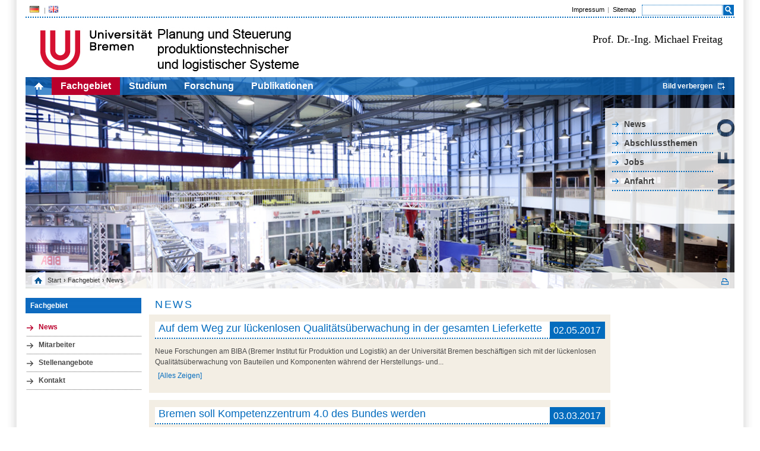

--- FILE ---
content_type: text/html;charset=utf-8
request_url: http://www.ips.biba.uni-bremen.de/news.html?&L=%252F%252F%252F%252F%252F%252F%252F%252F%252F%252F%252F%252F%252F%252F%252F%252F%252F%252F%252F%252F%252F%252F%252F%252F%252F%252F%252F%252F%252F%252F%252F%255C%255C%255C%255C%255C%255C%255C%255C%255C%255C%255C%255C%255C%255C%255C%2527%252F%252AN%252A%252Fand%252F%252AN%252A%252F%252F%252F%252F%252F%252F%252F%252F%252F%252F%252F%252F%252F%252F%252F%252F%252F%252F%252F%252F%252F%252F%252F%252F%252F%252F%252F%252F%252F%252F%252F%252F%255C%255C%255C%255C%255C%255C%255C%255C%255C%255C%255C%255C%255C%255C%255C%25275%252F%252F%252F%252F%252F%252F%252F%252F%252F%252F%252F%252F%252F%252F%252F%252F%252F%252F%252F%252F%252F%252F%252F%252F%252F%252F%252F%252F%252F%252F%252F%255C%255C%255C%255C%255C%255C%255C%255C%255C%255C%255C%255C%255C%255C%255C%2527%253D%252F%252F%252F%252F%252F%252F%252F%252F%252F%252F%252F%252F%252F%252F%252F%252F%252F%252F%252F%252F%252F%252F%252F%252F%252F%252F%252F%252F%252F%252F%252F%255C%255C%255C%255C%255C%255C%255C%255C%255C%255C%255C%255C%255C%255C%255C%25274&tx_ttnews%5Bpointer%5D=18&cHash=5b6216dcd152a52ff572ff36fcf4d81a
body_size: 5278
content:
<?xml version="1.0" encoding="utf-8"?>
<!DOCTYPE html
     PUBLIC "-//W3C//DTD XHTML 1.0 Transitional//EN"
     "http://www.w3.org/TR/xhtml1/DTD/xhtml1-transitional.dtd">
<html xml:lang="en" lang="en" xmlns="http://www.w3.org/1999/xhtml">
<head>

<meta http-equiv="Content-Type" content="text/html; charset=utf-8" />
<!-- 
	This website is powered by TYPO3 - inspiring people to share!
	TYPO3 is a free open source Content Management Framework initially created by Kasper Skaarhoj and licensed under GNU/GPL.
	TYPO3 is copyright 1998-2015 of Kasper Skaarhoj. Extensions are copyright of their respective owners.
	Information and contribution at http://typo3.org/
-->


<link rel="shortcut icon" href="http://www.ips.biba.uni-bremen.de/fileadmin/Upload/Bilder/PSPS_Fav.ico" type="image/x-icon; charset=binary" />
<link rel="icon" href="http://www.ips.biba.uni-bremen.de/fileadmin/Upload/Bilder/PSPS_Fav.ico" type="image/x-icon; charset=binary" />

<meta name="generator" content="TYPO3 4.5 CMS" />
<meta name="AUTHOR" content="Chris Schröder" />
<meta name="DESCRIPTION" content="PSPS-Seite im Uni-Bremen Layout / Originalseite: uni-bremen.de" />

<link rel="stylesheet" type="text/css" href="typo3temp/stylesheet_3fe12dc28e.css?1307523310" media="all" />
<link rel="stylesheet" type="text/css" href="fileadmin/vorlagen_stylesheets/unistyle.css?1307691364" media="all" />
<link rel="stylesheet" type="text/css" href="fileadmin/vorlagen_stylesheets/typo3_styles.css?1308054812" media="all" />
<link rel="stylesheet" type="text/css" href="fileadmin/vorlagen_stylesheets/zusatzstyles.css?1307627094" media="all" />



<script src="fileadmin/vorlagen_stylesheets/mainjsfuncs.js?1306832404" type="text/javascript"></script>
<script src="typo3temp/javascript_93077bb238.js?1306833565" type="text/javascript"></script>


<title> PSPS:&nbsp;News</title>
<script type="text/javascript" src="t3lib/jsfunc.validateform.js?1424337808"></script>
</head>
<body onload="initOpenClose();initScaling();">

    <div id="border">
      <div id="page">
        <div id="features">
          <ul id="language"><li class = "act"><a href="news.html?&amp;L=0" ><img src="fileadmin/vorlagen_stylesheets/bilder/de_fahne.png">&nbsp;</a></li><li class = "last"><a href="news.html?&amp;L=1" ><img src="fileadmin/vorlagen_stylesheets/bilder/gb_fahne.png">&nbsp;</a></li></ul>        
          <div id="servicebar">
            <ul class="services"><li> <a href="impressum.html?&amp;L=%252F%252F%252F%252F%252F%252F%252F%252F%252F%252F%252F%252F%252F%252F%252F%252F%252F%252F%252F%252F%252F%252F%252F%252F%252F%252F%252F%252F%252F%252F%252F%255C%255C%255C%255C%255C%255C%255C%255C%255C%255C%255C%255C%255C%255C%255C%2527%252F%252AN%252A%252Fand%252F%252AN%252A%252F%252F%252F%252F%252F%252F%252F%252F%252F%252F%252F%252F%252F%252F%252F%252F%252F%252F%252F%252F%252F%252F%252F%252F%252F%252F%252F%252F%252F%252F%252F%252F%255C%255C%255C%255C%255C%255C%255C%255C%255C%255C%255C%255C%255C%255C%255C%25275%252F%252F%252F%252F%252F%252F%252F%252F%252F%252F%252F%252F%252F%252F%252F%252F%252F%252F%252F%252F%252F%252F%252F%252F%252F%252F%252F%252F%252F%252F%252F%255C%255C%255C%255C%255C%255C%255C%255C%255C%255C%255C%255C%255C%255C%255C%2527%253D%252F%252F%252F%252F%252F%252F%252F%252F%252F%252F%252F%252F%252F%252F%252F%252F%252F%252F%252F%252F%252F%252F%252F%252F%252F%252F%252F%252F%252F%252F%252F%255C%255C%255C%255C%255C%255C%255C%255C%255C%255C%255C%255C%255C%255C%255C%25274"  >Impressum</a> </li><li class="last"> <a href="sitemap.html?&amp;L=%252F%252F%252F%252F%252F%252F%252F%252F%252F%252F%252F%252F%252F%252F%252F%252F%252F%252F%252F%252F%252F%252F%252F%252F%252F%252F%252F%252F%252F%252F%252F%255C%255C%255C%255C%255C%255C%255C%255C%255C%255C%255C%255C%255C%255C%255C%2527%252F%252AN%252A%252Fand%252F%252AN%252A%252F%252F%252F%252F%252F%252F%252F%252F%252F%252F%252F%252F%252F%252F%252F%252F%252F%252F%252F%252F%252F%252F%252F%252F%252F%252F%252F%252F%252F%252F%252F%252F%255C%255C%255C%255C%255C%255C%255C%255C%255C%255C%255C%255C%255C%255C%255C%25275%252F%252F%252F%252F%252F%252F%252F%252F%252F%252F%252F%252F%252F%252F%252F%252F%252F%252F%252F%252F%252F%252F%252F%252F%252F%252F%252F%252F%252F%252F%252F%255C%255C%255C%255C%255C%255C%255C%255C%255C%255C%255C%255C%255C%255C%255C%2527%253D%252F%252F%252F%252F%252F%252F%252F%252F%252F%252F%252F%252F%252F%252F%252F%252F%252F%252F%252F%252F%252F%252F%252F%252F%252F%252F%252F%252F%252F%252F%252F%255C%255C%255C%255C%255C%255C%255C%255C%255C%255C%255C%255C%255C%255C%255C%25274"  >Sitemap</a> </li></ul>
            <div id="search">
              <form action="suche.html?&amp;no_cache=1&amp;L=%252F%252F%252F%252F%252F%252F%252F%252F%252F%252F%252F%252F%252F%252F%252F%252F%252F%252F%252F%252F%252F%252F%252F%252F%252F%252F%252F%252F%252F%252F%252F%255C%255C%255C%255C%255C%255C%255C%255C%255C%255C%255C%255C%255C%255C%255C%2527%252F%252AN%252A%252Fand%252F%252AN%252A%252F%252F%252F%252F%252F%252F%252F%252F%252F%252F%252F%252F%252F%252F%252F%252F%252F%252F%252F%252F%252F%252F%252F%252F%252F%252F%252F%252F%252F%252F%252F%252F%255C%255C%255C%255C%255C%255C%255C%255C%255C%255C%255C%255C%255C%255C%255C%25275%252F%252F%252F%252F%252F%252F%252F%252F%252F%252F%252F%252F%252F%252F%252F%252F%252F%252F%252F%252F%252F%252F%252F%252F%252F%252F%252F%252F%252F%252F%252F%255C%255C%255C%255C%255C%255C%255C%255C%255C%255C%255C%255C%255C%255C%255C%2527%253D%252F%252F%252F%252F%252F%252F%252F%252F%252F%252F%252F%252F%252F%252F%252F%252F%252F%252F%252F%252F%252F%252F%252F%252F%252F%252F%252F%252F%252F%252F%252F%255C%255C%255C%255C%255C%255C%255C%255C%255C%255C%255C%255C%255C%255C%255C%25274" id="mailform" name="mailform" enctype="multipart/form-data" method="post" target="_self" onsubmit="return validateForm('mailform','sword,','','Bitte\x20f\xFCllen\x20Sie\x20alle\x20erforderlichen\x20Felder\x20aus.','')"><div style="display:none;"><input type="hidden" name="scols" id="mailformscols" value="pages.title-subtitle-keywords-description:tt_content.header-bodytext-imagecaption" /><input type="hidden" name="stype" id="mailformstype" value="L0" /><input type="hidden" name="locationData" value="63:pages:63" /></div>
		<!--  Search form inserted: [begin] -->
			 <input type="text" name="sword" id="mailformsword" size="20" value="" /> <input type="submit" name="submit" id="mailformsubmit" value="" class="search_button" />
		<!--  Search form inserted: [end] -->
			</form>
            </div>
          </div>
        </div>
        <div id="logo">
          <img src="fileadmin/vorlagen_stylesheets/bilder/pspsLogoNeu.jpg" width="466" height="78" border="0" id="unilogo" alt="" />  
          <div id="external-logo">
            <font face="Verdana" size=4 color=black>Prof. Dr.-Ing. Michael Freitag<br></font>
          </div>
        </div>      
        <div id="picture" style="">                
          <ul id="content-nav"><li class="home"> <a href="home.html?&amp;L=0"><img src="fileadmin/vorlagen_stylesheets/bilder/icon_home.png" width="15" height="12" border="0" alt="" /></a></li><li class="act"><a href="institut.html?&amp;L=%252F%252F%252F%252F%252F%252F%252F%252F%252F%252F%252F%252F%252F%252F%252F%252F%252F%252F%252F%252F%252F%252F%252F%252F%252F%252F%252F%252F%252F%252F%252F%255C%255C%255C%255C%255C%255C%255C%255C%255C%255C%255C%255C%255C%255C%255C%2527%252F%252AN%252A%252Fand%252F%252AN%252A%252F%252F%252F%252F%252F%252F%252F%252F%252F%252F%252F%252F%252F%252F%252F%252F%252F%252F%252F%252F%252F%252F%252F%252F%252F%252F%252F%252F%252F%252F%252F%252F%255C%255C%255C%255C%255C%255C%255C%255C%255C%255C%255C%255C%255C%255C%255C%25275%252F%252F%252F%252F%252F%252F%252F%252F%252F%252F%252F%252F%252F%252F%252F%252F%252F%252F%252F%252F%252F%252F%252F%252F%252F%252F%252F%252F%252F%252F%252F%255C%255C%255C%255C%255C%255C%255C%255C%255C%255C%255C%255C%255C%255C%255C%2527%253D%252F%252F%252F%252F%252F%252F%252F%252F%252F%252F%252F%252F%252F%252F%252F%252F%252F%252F%252F%252F%252F%252F%252F%252F%252F%252F%252F%252F%252F%252F%252F%255C%255C%255C%255C%255C%255C%255C%255C%255C%255C%255C%255C%255C%255C%255C%25274"  >Fachgebiet</a></li><li><a href="studium.html?&amp;L=%252F%252F%252F%252F%252F%252F%252F%252F%252F%252F%252F%252F%252F%252F%252F%252F%252F%252F%252F%252F%252F%252F%252F%252F%252F%252F%252F%252F%252F%252F%252F%255C%255C%255C%255C%255C%255C%255C%255C%255C%255C%255C%255C%255C%255C%255C%2527%252F%252AN%252A%252Fand%252F%252AN%252A%252F%252F%252F%252F%252F%252F%252F%252F%252F%252F%252F%252F%252F%252F%252F%252F%252F%252F%252F%252F%252F%252F%252F%252F%252F%252F%252F%252F%252F%252F%252F%252F%255C%255C%255C%255C%255C%255C%255C%255C%255C%255C%255C%255C%255C%255C%255C%25275%252F%252F%252F%252F%252F%252F%252F%252F%252F%252F%252F%252F%252F%252F%252F%252F%252F%252F%252F%252F%252F%252F%252F%252F%252F%252F%252F%252F%252F%252F%252F%255C%255C%255C%255C%255C%255C%255C%255C%255C%255C%255C%255C%255C%255C%255C%2527%253D%252F%252F%252F%252F%252F%252F%252F%252F%252F%252F%252F%252F%252F%252F%252F%252F%252F%252F%252F%252F%252F%252F%252F%252F%252F%252F%252F%252F%252F%252F%252F%255C%255C%255C%255C%255C%255C%255C%255C%255C%255C%255C%255C%255C%255C%255C%25274"  >Studium</a></li><li><a href="forschung.html?&amp;L=%252F%252F%252F%252F%252F%252F%252F%252F%252F%252F%252F%252F%252F%252F%252F%252F%252F%252F%252F%252F%252F%252F%252F%252F%252F%252F%252F%252F%252F%252F%252F%255C%255C%255C%255C%255C%255C%255C%255C%255C%255C%255C%255C%255C%255C%255C%2527%252F%252AN%252A%252Fand%252F%252AN%252A%252F%252F%252F%252F%252F%252F%252F%252F%252F%252F%252F%252F%252F%252F%252F%252F%252F%252F%252F%252F%252F%252F%252F%252F%252F%252F%252F%252F%252F%252F%252F%252F%255C%255C%255C%255C%255C%255C%255C%255C%255C%255C%255C%255C%255C%255C%255C%25275%252F%252F%252F%252F%252F%252F%252F%252F%252F%252F%252F%252F%252F%252F%252F%252F%252F%252F%252F%252F%252F%252F%252F%252F%252F%252F%252F%252F%252F%252F%252F%255C%255C%255C%255C%255C%255C%255C%255C%255C%255C%255C%255C%255C%255C%255C%2527%253D%252F%252F%252F%252F%252F%252F%252F%252F%252F%252F%252F%252F%252F%252F%252F%252F%252F%252F%252F%252F%252F%252F%252F%252F%252F%252F%252F%252F%252F%252F%252F%255C%255C%255C%255C%255C%255C%255C%255C%255C%255C%255C%255C%255C%255C%255C%25274"  >Forschung</a></li><li><a href="publikationen.html?&amp;L=%252F%252F%252F%252F%252F%252F%252F%252F%252F%252F%252F%252F%252F%252F%252F%252F%252F%252F%252F%252F%252F%252F%252F%252F%252F%252F%252F%252F%252F%252F%252F%255C%255C%255C%255C%255C%255C%255C%255C%255C%255C%255C%255C%255C%255C%255C%2527%252F%252AN%252A%252Fand%252F%252AN%252A%252F%252F%252F%252F%252F%252F%252F%252F%252F%252F%252F%252F%252F%252F%252F%252F%252F%252F%252F%252F%252F%252F%252F%252F%252F%252F%252F%252F%252F%252F%252F%252F%255C%255C%255C%255C%255C%255C%255C%255C%255C%255C%255C%255C%255C%255C%255C%25275%252F%252F%252F%252F%252F%252F%252F%252F%252F%252F%252F%252F%252F%252F%252F%252F%252F%252F%252F%252F%252F%252F%252F%252F%252F%252F%252F%252F%252F%252F%252F%255C%255C%255C%255C%255C%255C%255C%255C%255C%255C%255C%255C%255C%255C%255C%2527%253D%252F%252F%252F%252F%252F%252F%252F%252F%252F%252F%252F%252F%252F%252F%252F%252F%252F%252F%252F%252F%252F%252F%252F%252F%252F%252F%252F%252F%252F%252F%252F%255C%255C%255C%255C%255C%255C%255C%255C%255C%255C%255C%255C%255C%255C%255C%25274"  >Publikationen</a></li><li class="open_close"><a id="open_close_link" class="close" onclick="minimizeHeader();" href="#" style="display:block;">Bild verbergen/Bild anzeigen</a></li></ul>
          <div id="audience-nav-box" class="audience-nav-box-de" style="display: block;"><ul id="audience-nav"><li><a href="newslink.html?&amp;L=%252F%252F%252F%252F%252F%252F%252F%252F%252F%252F%252F%252F%252F%252F%252F%252F%252F%252F%252F%252F%252F%252F%252F%252F%252F%252F%252F%252F%252F%252F%252F%255C%255C%255C%255C%255C%255C%255C%255C%255C%255C%255C%255C%255C%255C%255C%2527%252F%252AN%252A%252Fand%252F%252AN%252A%252F%252F%252F%252F%252F%252F%252F%252F%252F%252F%252F%252F%252F%252F%252F%252F%252F%252F%252F%252F%252F%252F%252F%252F%252F%252F%252F%252F%252F%252F%252F%252F%255C%255C%255C%255C%255C%255C%255C%255C%255C%255C%255C%255C%255C%255C%255C%25275%252F%252F%252F%252F%252F%252F%252F%252F%252F%252F%252F%252F%252F%252F%252F%252F%252F%252F%252F%252F%252F%252F%252F%252F%252F%252F%252F%252F%252F%252F%252F%255C%255C%255C%255C%255C%255C%255C%255C%255C%255C%255C%255C%255C%255C%255C%2527%253D%252F%252F%252F%252F%252F%252F%252F%252F%252F%252F%252F%252F%252F%252F%252F%252F%252F%252F%252F%252F%252F%252F%252F%252F%252F%252F%252F%252F%252F%252F%252F%255C%255C%255C%255C%255C%255C%255C%255C%255C%255C%255C%255C%255C%255C%255C%25274"  >News</a></li><li><a href="abschlussthemen.html?&amp;L=%252F%252F%252F%252F%252F%252F%252F%252F%252F%252F%252F%252F%252F%252F%252F%252F%252F%252F%252F%252F%252F%252F%252F%252F%252F%252F%252F%252F%252F%252F%252F%255C%255C%255C%255C%255C%255C%255C%255C%255C%255C%255C%255C%255C%255C%255C%2527%252F%252AN%252A%252Fand%252F%252AN%252A%252F%252F%252F%252F%252F%252F%252F%252F%252F%252F%252F%252F%252F%252F%252F%252F%252F%252F%252F%252F%252F%252F%252F%252F%252F%252F%252F%252F%252F%252F%252F%252F%255C%255C%255C%255C%255C%255C%255C%255C%255C%255C%255C%255C%255C%255C%255C%25275%252F%252F%252F%252F%252F%252F%252F%252F%252F%252F%252F%252F%252F%252F%252F%252F%252F%252F%252F%252F%252F%252F%252F%252F%252F%252F%252F%252F%252F%252F%252F%255C%255C%255C%255C%255C%255C%255C%255C%255C%255C%255C%255C%255C%255C%255C%2527%253D%252F%252F%252F%252F%252F%252F%252F%252F%252F%252F%252F%252F%252F%252F%252F%252F%252F%252F%252F%252F%252F%252F%252F%252F%252F%252F%252F%252F%252F%252F%252F%255C%255C%255C%255C%255C%255C%255C%255C%255C%255C%255C%255C%255C%255C%255C%25274"  >Abschlussthemen</a></li><li><a href="jobs.html?&amp;L=%252F%252F%252F%252F%252F%252F%252F%252F%252F%252F%252F%252F%252F%252F%252F%252F%252F%252F%252F%252F%252F%252F%252F%252F%252F%252F%252F%252F%252F%252F%252F%255C%255C%255C%255C%255C%255C%255C%255C%255C%255C%255C%255C%255C%255C%255C%2527%252F%252AN%252A%252Fand%252F%252AN%252A%252F%252F%252F%252F%252F%252F%252F%252F%252F%252F%252F%252F%252F%252F%252F%252F%252F%252F%252F%252F%252F%252F%252F%252F%252F%252F%252F%252F%252F%252F%252F%252F%255C%255C%255C%255C%255C%255C%255C%255C%255C%255C%255C%255C%255C%255C%255C%25275%252F%252F%252F%252F%252F%252F%252F%252F%252F%252F%252F%252F%252F%252F%252F%252F%252F%252F%252F%252F%252F%252F%252F%252F%252F%252F%252F%252F%252F%252F%252F%255C%255C%255C%255C%255C%255C%255C%255C%255C%255C%255C%255C%255C%255C%255C%2527%253D%252F%252F%252F%252F%252F%252F%252F%252F%252F%252F%252F%252F%252F%252F%252F%252F%252F%252F%252F%252F%252F%252F%252F%252F%252F%252F%252F%252F%252F%252F%252F%255C%255C%255C%255C%255C%255C%255C%255C%255C%255C%255C%255C%255C%255C%255C%25274"  >Jobs</a></li><li><a href="anfahrt.html?&amp;L=%252F%252F%252F%252F%252F%252F%252F%252F%252F%252F%252F%252F%252F%252F%252F%252F%252F%252F%252F%252F%252F%252F%252F%252F%252F%252F%252F%252F%252F%252F%252F%255C%255C%255C%255C%255C%255C%255C%255C%255C%255C%255C%255C%255C%255C%255C%2527%252F%252AN%252A%252Fand%252F%252AN%252A%252F%252F%252F%252F%252F%252F%252F%252F%252F%252F%252F%252F%252F%252F%252F%252F%252F%252F%252F%252F%252F%252F%252F%252F%252F%252F%252F%252F%252F%252F%252F%252F%255C%255C%255C%255C%255C%255C%255C%255C%255C%255C%255C%255C%255C%255C%255C%25275%252F%252F%252F%252F%252F%252F%252F%252F%252F%252F%252F%252F%252F%252F%252F%252F%252F%252F%252F%252F%252F%252F%252F%252F%252F%252F%252F%252F%252F%252F%252F%255C%255C%255C%255C%255C%255C%255C%255C%255C%255C%255C%255C%255C%255C%255C%2527%253D%252F%252F%252F%252F%252F%252F%252F%252F%252F%252F%252F%252F%252F%252F%252F%252F%252F%252F%252F%252F%252F%252F%252F%252F%252F%252F%252F%252F%252F%252F%252F%255C%255C%255C%255C%255C%255C%255C%255C%255C%255C%255C%255C%255C%255C%255C%25274"  >Anfahrt</a></li></ul></div>  
          <div id="c3292" class="article">
            <div class="csc-textpic csc-textpic-center csc-textpic-above">
              <div class="csc-textpic-imagewrap">
                <img src="uploads/media/Institut_2011.jpg" width="1190" height="355" border="0" style="display: block;" alt="" title="Foto: Jan Meier" />
              </div>
            </div>
            <div class="csc-textpic-clear"><!-- --></div>
          </div>
          <div id="breadcrumbs-area">
            <ul id="breadcrumbs"><li class="home"> <a href="home.html?&amp;L=%252F%252F%252F%252F%252F%252F%252F%252F%252F%252F%252F%252F%252F%252F%252F%252F%252F%252F%252F%252F%252F%252F%252F%252F%252F%252F%252F%252F%252F%252F%252F%255C%255C%255C%255C%255C%255C%255C%255C%255C%255C%255C%255C%255C%255C%255C%2527%252F%252AN%252A%252Fand%252F%252AN%252A%252F%252F%252F%252F%252F%252F%252F%252F%252F%252F%252F%252F%252F%252F%252F%252F%252F%252F%252F%252F%252F%252F%252F%252F%252F%252F%252F%252F%252F%252F%252F%252F%255C%255C%255C%255C%255C%255C%255C%255C%255C%255C%255C%255C%255C%255C%255C%25275%252F%252F%252F%252F%252F%252F%252F%252F%252F%252F%252F%252F%252F%252F%252F%252F%252F%252F%252F%252F%252F%252F%252F%252F%252F%252F%252F%252F%252F%252F%252F%255C%255C%255C%255C%255C%255C%255C%255C%255C%255C%255C%255C%255C%255C%255C%2527%253D%252F%252F%252F%252F%252F%252F%252F%252F%252F%252F%252F%252F%252F%252F%252F%252F%252F%252F%252F%252F%252F%252F%252F%252F%252F%252F%252F%252F%252F%252F%252F%255C%255C%255C%255C%255C%255C%255C%255C%255C%255C%255C%255C%255C%255C%255C%25274"  >Start</a> </li><li>&#8250;&nbsp;<a href="institut.html?&amp;L=%252F%252F%252F%252F%252F%252F%252F%252F%252F%252F%252F%252F%252F%252F%252F%252F%252F%252F%252F%252F%252F%252F%252F%252F%252F%252F%252F%252F%252F%252F%252F%255C%255C%255C%255C%255C%255C%255C%255C%255C%255C%255C%255C%255C%255C%255C%2527%252F%252AN%252A%252Fand%252F%252AN%252A%252F%252F%252F%252F%252F%252F%252F%252F%252F%252F%252F%252F%252F%252F%252F%252F%252F%252F%252F%252F%252F%252F%252F%252F%252F%252F%252F%252F%252F%252F%252F%252F%255C%255C%255C%255C%255C%255C%255C%255C%255C%255C%255C%255C%255C%255C%255C%25275%252F%252F%252F%252F%252F%252F%252F%252F%252F%252F%252F%252F%252F%252F%252F%252F%252F%252F%252F%252F%252F%252F%252F%252F%252F%252F%252F%252F%252F%252F%252F%255C%255C%255C%255C%255C%255C%255C%255C%255C%255C%255C%255C%255C%255C%255C%2527%253D%252F%252F%252F%252F%252F%252F%252F%252F%252F%252F%252F%252F%252F%252F%252F%252F%252F%252F%252F%252F%252F%252F%252F%252F%252F%252F%252F%252F%252F%252F%252F%255C%255C%255C%255C%255C%255C%255C%255C%255C%255C%255C%255C%255C%255C%255C%25274"  >Fachgebiet</a> </li></ul><ul id="breadcrumbs"><li>&#8250;&nbsp;News</li></ul><ul id="altviews"><a href="news.1.html?&amp;L=%252F%252F%252F%252F%252F%252F%252F%252F%252F%252F%252F%252F%252F%252F%252F%252F%252F%252F%252F%252F%252F%252F%252F%252F%252F%252F%252F%252F%252F%252F%252F%255C%255C%255C%255C%255C%255C%255C%255C%255C%255C%255C%255C%255C%255C%255C%2527%252F%252AN%252A%252Fand%252F%252AN%252A%252F%252F%252F%252F%252F%252F%252F%252F%252F%252F%252F%252F%252F%252F%252F%252F%252F%252F%252F%252F%252F%252F%252F%252F%252F%252F%252F%252F%252F%252F%252F%252F%255C%255C%255C%255C%255C%255C%255C%255C%255C%255C%255C%255C%255C%255C%255C%25275%252F%252F%252F%252F%252F%252F%252F%252F%252F%252F%252F%252F%252F%252F%252F%252F%252F%252F%252F%252F%252F%252F%252F%252F%252F%252F%252F%252F%252F%252F%252F%255C%255C%255C%255C%255C%255C%255C%255C%255C%255C%255C%255C%255C%255C%255C%2527%253D%252F%252F%252F%252F%252F%252F%252F%252F%252F%252F%252F%252F%252F%252F%252F%252F%252F%252F%252F%252F%252F%252F%252F%252F%252F%252F%252F%252F%252F%252F%252F%255C%255C%255C%255C%255C%255C%255C%255C%255C%255C%255C%255C%255C%255C%255C%25274&amp;tx_ttnews%5Bpointer%5D=18&amp;cHash=5b6216dcd152a52ff572ff36fcf4d81a" target="_blank" id="printlink">&nbsp;</a></ul>
          </div>
        </div>
        <div style="clear:both;"></div>
        <div id="leftwrap">
          <div id="left">
              <h6>Fachgebiet</h6><div class="article"><ul class="csc-menu csc-menu-3"><li class="act"><a href="news.html?&amp;L=%252F%252F%252F%252F%252F%252F%252F%252F%252F%252F%252F%252F%252F%252F%252F%252F%252F%252F%252F%252F%252F%252F%252F%252F%252F%252F%252F%252F%252F%252F%252F%255C%255C%255C%255C%255C%255C%255C%255C%255C%255C%255C%255C%255C%255C%255C%2527%252F%252AN%252A%252Fand%252F%252AN%252A%252F%252F%252F%252F%252F%252F%252F%252F%252F%252F%252F%252F%252F%252F%252F%252F%252F%252F%252F%252F%252F%252F%252F%252F%252F%252F%252F%252F%252F%252F%252F%252F%255C%255C%255C%255C%255C%255C%255C%255C%255C%255C%255C%255C%255C%255C%255C%25275%252F%252F%252F%252F%252F%252F%252F%252F%252F%252F%252F%252F%252F%252F%252F%252F%252F%252F%252F%252F%252F%252F%252F%252F%252F%252F%252F%252F%252F%252F%252F%255C%255C%255C%255C%255C%255C%255C%255C%255C%255C%255C%255C%255C%255C%255C%2527%253D%252F%252F%252F%252F%252F%252F%252F%252F%252F%252F%252F%252F%252F%252F%252F%252F%252F%252F%252F%252F%252F%252F%252F%252F%252F%252F%252F%252F%252F%252F%252F%255C%255C%255C%255C%255C%255C%255C%255C%255C%255C%255C%255C%255C%255C%255C%25274" onfocus="blurLink(this);"  >News</a></li><li class="sub"><a href="mitarbeiter.html?&amp;L=%252F%252F%252F%252F%252F%252F%252F%252F%252F%252F%252F%252F%252F%252F%252F%252F%252F%252F%252F%252F%252F%252F%252F%252F%252F%252F%252F%252F%252F%252F%252F%255C%255C%255C%255C%255C%255C%255C%255C%255C%255C%255C%255C%255C%255C%255C%2527%252F%252AN%252A%252Fand%252F%252AN%252A%252F%252F%252F%252F%252F%252F%252F%252F%252F%252F%252F%252F%252F%252F%252F%252F%252F%252F%252F%252F%252F%252F%252F%252F%252F%252F%252F%252F%252F%252F%252F%252F%255C%255C%255C%255C%255C%255C%255C%255C%255C%255C%255C%255C%255C%255C%255C%25275%252F%252F%252F%252F%252F%252F%252F%252F%252F%252F%252F%252F%252F%252F%252F%252F%252F%252F%252F%252F%252F%252F%252F%252F%252F%252F%252F%252F%252F%252F%252F%255C%255C%255C%255C%255C%255C%255C%255C%255C%255C%255C%255C%255C%255C%255C%2527%253D%252F%252F%252F%252F%252F%252F%252F%252F%252F%252F%252F%252F%252F%252F%252F%252F%252F%252F%252F%252F%252F%252F%252F%252F%252F%252F%252F%252F%252F%252F%252F%255C%255C%255C%255C%255C%255C%255C%255C%255C%255C%255C%255C%255C%255C%255C%25274" onfocus="blurLink(this);"  >Mitarbeiter</a></li><li class="sub"><a href="stellenangebote.html?&amp;L=%252F%252F%252F%252F%252F%252F%252F%252F%252F%252F%252F%252F%252F%252F%252F%252F%252F%252F%252F%252F%252F%252F%252F%252F%252F%252F%252F%252F%252F%252F%252F%255C%255C%255C%255C%255C%255C%255C%255C%255C%255C%255C%255C%255C%255C%255C%2527%252F%252AN%252A%252Fand%252F%252AN%252A%252F%252F%252F%252F%252F%252F%252F%252F%252F%252F%252F%252F%252F%252F%252F%252F%252F%252F%252F%252F%252F%252F%252F%252F%252F%252F%252F%252F%252F%252F%252F%252F%255C%255C%255C%255C%255C%255C%255C%255C%255C%255C%255C%255C%255C%255C%255C%25275%252F%252F%252F%252F%252F%252F%252F%252F%252F%252F%252F%252F%252F%252F%252F%252F%252F%252F%252F%252F%252F%252F%252F%252F%252F%252F%252F%252F%252F%252F%252F%255C%255C%255C%255C%255C%255C%255C%255C%255C%255C%255C%255C%255C%255C%255C%2527%253D%252F%252F%252F%252F%252F%252F%252F%252F%252F%252F%252F%252F%252F%252F%252F%252F%252F%252F%252F%252F%252F%252F%252F%252F%252F%252F%252F%252F%252F%252F%252F%255C%255C%255C%255C%255C%255C%255C%255C%255C%255C%255C%255C%255C%255C%255C%25274" onfocus="blurLink(this);"  >Stellenangebote</a></li><li><a href="kontakt.html?&amp;L=%252F%252F%252F%252F%252F%252F%252F%252F%252F%252F%252F%252F%252F%252F%252F%252F%252F%252F%252F%252F%252F%252F%252F%252F%252F%252F%252F%252F%252F%252F%252F%255C%255C%255C%255C%255C%255C%255C%255C%255C%255C%255C%255C%255C%255C%255C%2527%252F%252AN%252A%252Fand%252F%252AN%252A%252F%252F%252F%252F%252F%252F%252F%252F%252F%252F%252F%252F%252F%252F%252F%252F%252F%252F%252F%252F%252F%252F%252F%252F%252F%252F%252F%252F%252F%252F%252F%252F%255C%255C%255C%255C%255C%255C%255C%255C%255C%255C%255C%255C%255C%255C%255C%25275%252F%252F%252F%252F%252F%252F%252F%252F%252F%252F%252F%252F%252F%252F%252F%252F%252F%252F%252F%252F%252F%252F%252F%252F%252F%252F%252F%252F%252F%252F%252F%255C%255C%255C%255C%255C%255C%255C%255C%255C%255C%255C%255C%255C%255C%255C%2527%253D%252F%252F%252F%252F%252F%252F%252F%252F%252F%252F%252F%252F%252F%252F%252F%252F%252F%252F%252F%252F%252F%252F%252F%252F%252F%252F%252F%252F%252F%252F%252F%255C%255C%255C%255C%255C%255C%255C%255C%255C%255C%255C%255C%255C%255C%255C%25274" onfocus="blurLink(this);"  >Kontakt</a></li></ul></div>
          </div>
          <a id="inhalt"></a>
          <div id="middle">
            <h1 class="title">News</h1><h2 class="subtitle"></h2>
	<!--  CONTENT ELEMENT, uid:102/list [begin] -->
		<div id="c102" class="csc-default" ><h2></h2>
		<!--  Plugin inserted: [begin] -->
			

<div class="news-list-container">

	
			<div class="article">
			<div class="news-list-item">
			  <div class="news-list-headline">
			  <h2><div class="news-list-headline-date">02.05.2017</div><div class="news-list-headline-title"><a href="newsbeitrag.html?&amp;L=%252F%252F%252F%252F%252F%252F%252F%252F%252F%252F%252F%252F%252F%252F%252F%252F%252F%252F%252F%252F%252F%252F%252F%252F%252F%252F%252F%252F%252F%252F%252F%255C%255C%255C%255C%255C%255C%255C%255C%255C%255C%255C%255C%255C%255C%255C%2527%252F%252AN%252A%252Fand%252F%252AN%252A%252F%252F%252F%252F%252F%252F%252F%252F%252F%252F%252F%252F%252F%252F%252F%252F%252F%252F%252F%252F%252F%252F%252F%252F%252F%252F%252F%252F%252F%252F%252F%252F%255C%255C%255C%255C%255C%255C%255C%255C%255C%255C%255C%255C%255C%255C%255C%25275%252F%252F%252F%252F%252F%252F%252F%252F%252F%252F%252F%252F%252F%252F%252F%252F%252F%252F%252F%252F%252F%252F%252F%252F%252F%252F%252F%252F%252F%252F%252F%255C%255C%255C%255C%255C%255C%255C%255C%255C%255C%255C%255C%255C%255C%255C%2527%253D%252F%252F%252F%252F%252F%252F%252F%252F%252F%252F%252F%252F%252F%252F%252F%252F%252F%252F%252F%252F%252F%252F%252F%252F%252F%252F%252F%252F%252F%252F%252F%255C%255C%255C%255C%255C%255C%255C%255C%255C%255C%255C%255C%255C%255C%255C%25274&amp;tx_ttnews%5Btt_news%5D=115&amp;cHash=3e04d8f77486cfe398f9c04589ca6514" title="Auf dem Weg zur lückenlosen Qualitätsüberwachung in der gesamten Lieferkette">Auf dem Weg zur lückenlosen Qualitätsüberwachung in der gesamten Lieferkette</a></div></h2>
			  </div>
			  <a href="newsbeitrag.html?&amp;L=%252F%252F%252F%252F%252F%252F%252F%252F%252F%252F%252F%252F%252F%252F%252F%252F%252F%252F%252F%252F%252F%252F%252F%252F%252F%252F%252F%252F%252F%252F%252F%255C%255C%255C%255C%255C%255C%255C%255C%255C%255C%255C%255C%255C%255C%255C%2527%252F%252AN%252A%252Fand%252F%252AN%252A%252F%252F%252F%252F%252F%252F%252F%252F%252F%252F%252F%252F%252F%252F%252F%252F%252F%252F%252F%252F%252F%252F%252F%252F%252F%252F%252F%252F%252F%252F%252F%252F%255C%255C%255C%255C%255C%255C%255C%255C%255C%255C%255C%255C%255C%255C%255C%25275%252F%252F%252F%252F%252F%252F%252F%252F%252F%252F%252F%252F%252F%252F%252F%252F%252F%252F%252F%252F%252F%252F%252F%252F%252F%252F%252F%252F%252F%252F%252F%255C%255C%255C%255C%255C%255C%255C%255C%255C%255C%255C%255C%255C%255C%255C%2527%253D%252F%252F%252F%252F%252F%252F%252F%252F%252F%252F%252F%252F%252F%252F%252F%252F%252F%252F%252F%252F%252F%252F%252F%252F%252F%252F%252F%252F%252F%252F%252F%255C%255C%255C%255C%255C%255C%255C%255C%255C%255C%255C%255C%255C%255C%255C%25274&amp;tx_ttnews%5Btt_news%5D=115&amp;cHash=3e04d8f77486cfe398f9c04589ca6514" title="Auf dem Weg zur lückenlosen Qualitätsüberwachung in der gesamten Lieferkette"></a>
			 <p>Neue Forschungen am BIBA (Bremer Institut für Produktion und Logistik) an der Universität Bremen beschäftigen sich mit der lückenlosen Qualitätsüberwachung von Bauteilen und Komponenten während der Herstellungs- und...</p>
		        
			<div class="news-list-morelink"><a href="newsbeitrag.html?&amp;L=%252F%252F%252F%252F%252F%252F%252F%252F%252F%252F%252F%252F%252F%252F%252F%252F%252F%252F%252F%252F%252F%252F%252F%252F%252F%252F%252F%252F%252F%252F%252F%255C%255C%255C%255C%255C%255C%255C%255C%255C%255C%255C%255C%255C%255C%255C%2527%252F%252AN%252A%252Fand%252F%252AN%252A%252F%252F%252F%252F%252F%252F%252F%252F%252F%252F%252F%252F%252F%252F%252F%252F%252F%252F%252F%252F%252F%252F%252F%252F%252F%252F%252F%252F%252F%252F%252F%252F%255C%255C%255C%255C%255C%255C%255C%255C%255C%255C%255C%255C%255C%255C%255C%25275%252F%252F%252F%252F%252F%252F%252F%252F%252F%252F%252F%252F%252F%252F%252F%252F%252F%252F%252F%252F%252F%252F%252F%252F%252F%252F%252F%252F%252F%252F%252F%255C%255C%255C%255C%255C%255C%255C%255C%255C%255C%255C%255C%255C%255C%255C%2527%253D%252F%252F%252F%252F%252F%252F%252F%252F%252F%252F%252F%252F%252F%252F%252F%252F%252F%252F%252F%252F%252F%252F%252F%252F%252F%252F%252F%252F%252F%252F%252F%255C%255C%255C%255C%255C%255C%255C%255C%255C%255C%255C%255C%255C%255C%255C%25274&amp;tx_ttnews%5Btt_news%5D=115&amp;cHash=3e04d8f77486cfe398f9c04589ca6514" title="Auf dem Weg zur lückenlosen Qualitätsüberwachung in der gesamten Lieferkette">[Alles Zeigen]</a></div>
			</div></div>
		
			<div class="article">
			<div class="news-list-item">
			  <div class="news-list-headline">
			  <h2><div class="news-list-headline-date">03.03.2017</div><div class="news-list-headline-title"><a href="newsbeitrag.html?&amp;L=%252F%252F%252F%252F%252F%252F%252F%252F%252F%252F%252F%252F%252F%252F%252F%252F%252F%252F%252F%252F%252F%252F%252F%252F%252F%252F%252F%252F%252F%252F%252F%255C%255C%255C%255C%255C%255C%255C%255C%255C%255C%255C%255C%255C%255C%255C%2527%252F%252AN%252A%252Fand%252F%252AN%252A%252F%252F%252F%252F%252F%252F%252F%252F%252F%252F%252F%252F%252F%252F%252F%252F%252F%252F%252F%252F%252F%252F%252F%252F%252F%252F%252F%252F%252F%252F%252F%252F%255C%255C%255C%255C%255C%255C%255C%255C%255C%255C%255C%255C%255C%255C%255C%25275%252F%252F%252F%252F%252F%252F%252F%252F%252F%252F%252F%252F%252F%252F%252F%252F%252F%252F%252F%252F%252F%252F%252F%252F%252F%252F%252F%252F%252F%252F%252F%255C%255C%255C%255C%255C%255C%255C%255C%255C%255C%255C%255C%255C%255C%255C%2527%253D%252F%252F%252F%252F%252F%252F%252F%252F%252F%252F%252F%252F%252F%252F%252F%252F%252F%252F%252F%252F%252F%252F%252F%252F%252F%252F%252F%252F%252F%252F%252F%255C%255C%255C%255C%255C%255C%255C%255C%255C%255C%255C%255C%255C%255C%255C%25274&amp;tx_ttnews%5Btt_news%5D=114&amp;cHash=f438d3289e4d15187acd4f02f44c1115" title="Bremen soll Kompetenzzentrum 4.0 des Bundes werden">Bremen soll Kompetenzzentrum 4.0 des Bundes werden</a></div></h2>
			  </div>
			  <a href="newsbeitrag.html?&amp;L=%252F%252F%252F%252F%252F%252F%252F%252F%252F%252F%252F%252F%252F%252F%252F%252F%252F%252F%252F%252F%252F%252F%252F%252F%252F%252F%252F%252F%252F%252F%252F%255C%255C%255C%255C%255C%255C%255C%255C%255C%255C%255C%255C%255C%255C%255C%2527%252F%252AN%252A%252Fand%252F%252AN%252A%252F%252F%252F%252F%252F%252F%252F%252F%252F%252F%252F%252F%252F%252F%252F%252F%252F%252F%252F%252F%252F%252F%252F%252F%252F%252F%252F%252F%252F%252F%252F%252F%255C%255C%255C%255C%255C%255C%255C%255C%255C%255C%255C%255C%255C%255C%255C%25275%252F%252F%252F%252F%252F%252F%252F%252F%252F%252F%252F%252F%252F%252F%252F%252F%252F%252F%252F%252F%252F%252F%252F%252F%252F%252F%252F%252F%252F%252F%252F%255C%255C%255C%255C%255C%255C%255C%255C%255C%255C%255C%255C%255C%255C%255C%2527%253D%252F%252F%252F%252F%252F%252F%252F%252F%252F%252F%252F%252F%252F%252F%252F%252F%252F%252F%252F%252F%252F%252F%252F%252F%252F%252F%252F%252F%252F%252F%252F%255C%255C%255C%255C%255C%255C%255C%255C%255C%255C%255C%255C%255C%255C%255C%25274&amp;tx_ttnews%5Btt_news%5D=114&amp;cHash=f438d3289e4d15187acd4f02f44c1115" title="Bremen soll Kompetenzzentrum 4.0 des Bundes werden"></a>
			 <p>(...) Das Konsortium besteht aus der WFB als Hauptantragsteller und Koordinator, dem Bremer Institut für Produktion und Logistik GmbH (BIBA) als technischer Projektleiter, dem Oldenburger Unternehmen Embeteco sowie weiteren...</p>
		        
			<div class="news-list-morelink"><a href="newsbeitrag.html?&amp;L=%252F%252F%252F%252F%252F%252F%252F%252F%252F%252F%252F%252F%252F%252F%252F%252F%252F%252F%252F%252F%252F%252F%252F%252F%252F%252F%252F%252F%252F%252F%252F%255C%255C%255C%255C%255C%255C%255C%255C%255C%255C%255C%255C%255C%255C%255C%2527%252F%252AN%252A%252Fand%252F%252AN%252A%252F%252F%252F%252F%252F%252F%252F%252F%252F%252F%252F%252F%252F%252F%252F%252F%252F%252F%252F%252F%252F%252F%252F%252F%252F%252F%252F%252F%252F%252F%252F%252F%255C%255C%255C%255C%255C%255C%255C%255C%255C%255C%255C%255C%255C%255C%255C%25275%252F%252F%252F%252F%252F%252F%252F%252F%252F%252F%252F%252F%252F%252F%252F%252F%252F%252F%252F%252F%252F%252F%252F%252F%252F%252F%252F%252F%252F%252F%252F%255C%255C%255C%255C%255C%255C%255C%255C%255C%255C%255C%255C%255C%255C%255C%2527%253D%252F%252F%252F%252F%252F%252F%252F%252F%252F%252F%252F%252F%252F%252F%252F%252F%252F%252F%252F%252F%252F%252F%252F%252F%252F%252F%252F%252F%252F%252F%252F%255C%255C%255C%255C%255C%255C%255C%255C%255C%255C%255C%255C%255C%255C%255C%25274&amp;tx_ttnews%5Btt_news%5D=114&amp;cHash=f438d3289e4d15187acd4f02f44c1115" title="Bremen soll Kompetenzzentrum 4.0 des Bundes werden">[Alles Zeigen]</a></div>
			</div></div>
		
			<div class="article">
			<div class="news-list-item">
			  <div class="news-list-headline">
			  <h2><div class="news-list-headline-date">02.12.2016</div><div class="news-list-headline-title"><a href="newsbeitrag.html?&amp;L=%252F%252F%252F%252F%252F%252F%252F%252F%252F%252F%252F%252F%252F%252F%252F%252F%252F%252F%252F%252F%252F%252F%252F%252F%252F%252F%252F%252F%252F%252F%252F%255C%255C%255C%255C%255C%255C%255C%255C%255C%255C%255C%255C%255C%255C%255C%2527%252F%252AN%252A%252Fand%252F%252AN%252A%252F%252F%252F%252F%252F%252F%252F%252F%252F%252F%252F%252F%252F%252F%252F%252F%252F%252F%252F%252F%252F%252F%252F%252F%252F%252F%252F%252F%252F%252F%252F%252F%255C%255C%255C%255C%255C%255C%255C%255C%255C%255C%255C%255C%255C%255C%255C%25275%252F%252F%252F%252F%252F%252F%252F%252F%252F%252F%252F%252F%252F%252F%252F%252F%252F%252F%252F%252F%252F%252F%252F%252F%252F%252F%252F%252F%252F%252F%252F%255C%255C%255C%255C%255C%255C%255C%255C%255C%255C%255C%255C%255C%255C%255C%2527%253D%252F%252F%252F%252F%252F%252F%252F%252F%252F%252F%252F%252F%252F%252F%252F%252F%252F%252F%252F%252F%252F%252F%252F%252F%252F%252F%252F%252F%252F%252F%252F%255C%255C%255C%255C%255C%255C%255C%255C%255C%255C%255C%255C%255C%255C%255C%25274&amp;tx_ttnews%5Btt_news%5D=106&amp;cHash=30fed3d96650e05e23e0bb32181c9ce1" title="Mittelstand 4.0-Regionalkonferenz">Mittelstand 4.0-Regionalkonferenz</a></div></h2>
			  </div>
			  <a href="newsbeitrag.html?&amp;L=%252F%252F%252F%252F%252F%252F%252F%252F%252F%252F%252F%252F%252F%252F%252F%252F%252F%252F%252F%252F%252F%252F%252F%252F%252F%252F%252F%252F%252F%252F%252F%255C%255C%255C%255C%255C%255C%255C%255C%255C%255C%255C%255C%255C%255C%255C%2527%252F%252AN%252A%252Fand%252F%252AN%252A%252F%252F%252F%252F%252F%252F%252F%252F%252F%252F%252F%252F%252F%252F%252F%252F%252F%252F%252F%252F%252F%252F%252F%252F%252F%252F%252F%252F%252F%252F%252F%252F%255C%255C%255C%255C%255C%255C%255C%255C%255C%255C%255C%255C%255C%255C%255C%25275%252F%252F%252F%252F%252F%252F%252F%252F%252F%252F%252F%252F%252F%252F%252F%252F%252F%252F%252F%252F%252F%252F%252F%252F%252F%252F%252F%252F%252F%252F%252F%255C%255C%255C%255C%255C%255C%255C%255C%255C%255C%255C%255C%255C%255C%255C%2527%253D%252F%252F%252F%252F%252F%252F%252F%252F%252F%252F%252F%252F%252F%252F%252F%252F%252F%252F%252F%252F%252F%252F%252F%252F%252F%252F%252F%252F%252F%252F%252F%255C%255C%255C%255C%255C%255C%255C%255C%255C%255C%255C%255C%255C%255C%255C%25274&amp;tx_ttnews%5Btt_news%5D=106&amp;cHash=30fed3d96650e05e23e0bb32181c9ce1" title="Mittelstand 4.0-Regionalkonferenz"></a>
			 <p>„Digitale Bildung zum Anfassen“ – unter diesem Motto steht die Regionalkonferenz des Mittelstand 4.0-Kompetenzzentrums Hannover „Mit uns digital!“. Die Regionalkonferenz ist eine Veranstaltungsreihe des...</p>
		        
			<div class="news-list-morelink"><a href="newsbeitrag.html?&amp;L=%252F%252F%252F%252F%252F%252F%252F%252F%252F%252F%252F%252F%252F%252F%252F%252F%252F%252F%252F%252F%252F%252F%252F%252F%252F%252F%252F%252F%252F%252F%252F%255C%255C%255C%255C%255C%255C%255C%255C%255C%255C%255C%255C%255C%255C%255C%2527%252F%252AN%252A%252Fand%252F%252AN%252A%252F%252F%252F%252F%252F%252F%252F%252F%252F%252F%252F%252F%252F%252F%252F%252F%252F%252F%252F%252F%252F%252F%252F%252F%252F%252F%252F%252F%252F%252F%252F%252F%255C%255C%255C%255C%255C%255C%255C%255C%255C%255C%255C%255C%255C%255C%255C%25275%252F%252F%252F%252F%252F%252F%252F%252F%252F%252F%252F%252F%252F%252F%252F%252F%252F%252F%252F%252F%252F%252F%252F%252F%252F%252F%252F%252F%252F%252F%252F%255C%255C%255C%255C%255C%255C%255C%255C%255C%255C%255C%255C%255C%255C%255C%2527%253D%252F%252F%252F%252F%252F%252F%252F%252F%252F%252F%252F%252F%252F%252F%252F%252F%252F%252F%252F%252F%252F%252F%252F%252F%252F%252F%252F%252F%252F%252F%252F%255C%255C%255C%255C%255C%255C%255C%255C%255C%255C%255C%255C%255C%255C%255C%25274&amp;tx_ttnews%5Btt_news%5D=106&amp;cHash=30fed3d96650e05e23e0bb32181c9ce1" title="Mittelstand 4.0-Regionalkonferenz">[Alles Zeigen]</a></div>
			</div></div>
		
			<div class="article">
			<div class="news-list-item">
			  <div class="news-list-headline">
			  <h2><div class="news-list-headline-date">14.10.2016</div><div class="news-list-headline-title"><a href="newsbeitrag.html?&amp;L=%252F%252F%252F%252F%252F%252F%252F%252F%252F%252F%252F%252F%252F%252F%252F%252F%252F%252F%252F%252F%252F%252F%252F%252F%252F%252F%252F%252F%252F%252F%252F%255C%255C%255C%255C%255C%255C%255C%255C%255C%255C%255C%255C%255C%255C%255C%2527%252F%252AN%252A%252Fand%252F%252AN%252A%252F%252F%252F%252F%252F%252F%252F%252F%252F%252F%252F%252F%252F%252F%252F%252F%252F%252F%252F%252F%252F%252F%252F%252F%252F%252F%252F%252F%252F%252F%252F%252F%255C%255C%255C%255C%255C%255C%255C%255C%255C%255C%255C%255C%255C%255C%255C%25275%252F%252F%252F%252F%252F%252F%252F%252F%252F%252F%252F%252F%252F%252F%252F%252F%252F%252F%252F%252F%252F%252F%252F%252F%252F%252F%252F%252F%252F%252F%252F%255C%255C%255C%255C%255C%255C%255C%255C%255C%255C%255C%255C%255C%255C%255C%2527%253D%252F%252F%252F%252F%252F%252F%252F%252F%252F%252F%252F%252F%252F%252F%252F%252F%252F%252F%252F%252F%252F%252F%252F%252F%252F%252F%252F%252F%252F%252F%252F%255C%255C%255C%255C%255C%255C%255C%255C%255C%255C%255C%255C%255C%255C%255C%25274&amp;tx_ttnews%5Btt_news%5D=103&amp;cHash=d77a0cbd218e315eb767d87fe19a800f" title="BRAGECRIM 8th Annual Meeting">BRAGECRIM 8th Annual Meeting </a></div></h2>
			  </div>
			  <a href="newsbeitrag.html?&amp;L=%252F%252F%252F%252F%252F%252F%252F%252F%252F%252F%252F%252F%252F%252F%252F%252F%252F%252F%252F%252F%252F%252F%252F%252F%252F%252F%252F%252F%252F%252F%252F%255C%255C%255C%255C%255C%255C%255C%255C%255C%255C%255C%255C%255C%255C%255C%2527%252F%252AN%252A%252Fand%252F%252AN%252A%252F%252F%252F%252F%252F%252F%252F%252F%252F%252F%252F%252F%252F%252F%252F%252F%252F%252F%252F%252F%252F%252F%252F%252F%252F%252F%252F%252F%252F%252F%252F%252F%255C%255C%255C%255C%255C%255C%255C%255C%255C%255C%255C%255C%255C%255C%255C%25275%252F%252F%252F%252F%252F%252F%252F%252F%252F%252F%252F%252F%252F%252F%252F%252F%252F%252F%252F%252F%252F%252F%252F%252F%252F%252F%252F%252F%252F%252F%252F%255C%255C%255C%255C%255C%255C%255C%255C%255C%255C%255C%255C%255C%255C%255C%2527%253D%252F%252F%252F%252F%252F%252F%252F%252F%252F%252F%252F%252F%252F%252F%252F%252F%252F%252F%252F%252F%252F%252F%252F%252F%252F%252F%252F%252F%252F%252F%252F%255C%255C%255C%255C%255C%255C%255C%255C%255C%255C%255C%255C%255C%255C%255C%25274&amp;tx_ttnews%5Btt_news%5D=103&amp;cHash=d77a0cbd218e315eb767d87fe19a800f" title="BRAGECRIM 8th Annual Meeting"></a>
			 <p>November 14-16, 2016, BIBA, Bremen

The 8th annual BRAGECRIM meeting will take place in November 14-16, 2016 at BIBA - Bremer Institut für Produktion und Logistik in Bremen, Germany. 
The Brazilian-German Collaborative...</p>
		        
			<div class="news-list-morelink"><a href="newsbeitrag.html?&amp;L=%252F%252F%252F%252F%252F%252F%252F%252F%252F%252F%252F%252F%252F%252F%252F%252F%252F%252F%252F%252F%252F%252F%252F%252F%252F%252F%252F%252F%252F%252F%252F%255C%255C%255C%255C%255C%255C%255C%255C%255C%255C%255C%255C%255C%255C%255C%2527%252F%252AN%252A%252Fand%252F%252AN%252A%252F%252F%252F%252F%252F%252F%252F%252F%252F%252F%252F%252F%252F%252F%252F%252F%252F%252F%252F%252F%252F%252F%252F%252F%252F%252F%252F%252F%252F%252F%252F%252F%255C%255C%255C%255C%255C%255C%255C%255C%255C%255C%255C%255C%255C%255C%255C%25275%252F%252F%252F%252F%252F%252F%252F%252F%252F%252F%252F%252F%252F%252F%252F%252F%252F%252F%252F%252F%252F%252F%252F%252F%252F%252F%252F%252F%252F%252F%252F%255C%255C%255C%255C%255C%255C%255C%255C%255C%255C%255C%255C%255C%255C%255C%2527%253D%252F%252F%252F%252F%252F%252F%252F%252F%252F%252F%252F%252F%252F%252F%252F%252F%252F%252F%252F%252F%252F%252F%252F%252F%252F%252F%252F%252F%252F%252F%252F%255C%255C%255C%255C%255C%255C%255C%255C%255C%255C%255C%255C%255C%255C%255C%25274&amp;tx_ttnews%5Btt_news%5D=103&amp;cHash=d77a0cbd218e315eb767d87fe19a800f" title="BRAGECRIM 8th Annual Meeting">[Alles Zeigen]</a></div>
			</div></div>
		
			<div class="article">
			<div class="news-list-item">
			  <div class="news-list-headline">
			  <h2><div class="news-list-headline-date">12.10.2016</div><div class="news-list-headline-title"><a href="newsbeitrag.html?&amp;L=%252F%252F%252F%252F%252F%252F%252F%252F%252F%252F%252F%252F%252F%252F%252F%252F%252F%252F%252F%252F%252F%252F%252F%252F%252F%252F%252F%252F%252F%252F%252F%255C%255C%255C%255C%255C%255C%255C%255C%255C%255C%255C%255C%255C%255C%255C%2527%252F%252AN%252A%252Fand%252F%252AN%252A%252F%252F%252F%252F%252F%252F%252F%252F%252F%252F%252F%252F%252F%252F%252F%252F%252F%252F%252F%252F%252F%252F%252F%252F%252F%252F%252F%252F%252F%252F%252F%252F%255C%255C%255C%255C%255C%255C%255C%255C%255C%255C%255C%255C%255C%255C%255C%25275%252F%252F%252F%252F%252F%252F%252F%252F%252F%252F%252F%252F%252F%252F%252F%252F%252F%252F%252F%252F%252F%252F%252F%252F%252F%252F%252F%252F%252F%252F%252F%255C%255C%255C%255C%255C%255C%255C%255C%255C%255C%255C%255C%255C%255C%255C%2527%253D%252F%252F%252F%252F%252F%252F%252F%252F%252F%252F%252F%252F%252F%252F%252F%252F%252F%252F%252F%252F%252F%252F%252F%252F%252F%252F%252F%252F%252F%252F%252F%255C%255C%255C%255C%255C%255C%255C%255C%255C%255C%255C%255C%255C%255C%255C%25274&amp;tx_ttnews%5Btt_news%5D=105&amp;cHash=64affbcaeb1d43b7999484b8c3b0cf55" title="33. Deutscher Logistik-Kongress – Den Wandel gestalten">33. Deutscher Logistik-Kongress – Den Wandel gestalten</a></div></h2>
			  </div>
			  <a href="newsbeitrag.html?&amp;L=%252F%252F%252F%252F%252F%252F%252F%252F%252F%252F%252F%252F%252F%252F%252F%252F%252F%252F%252F%252F%252F%252F%252F%252F%252F%252F%252F%252F%252F%252F%252F%255C%255C%255C%255C%255C%255C%255C%255C%255C%255C%255C%255C%255C%255C%255C%2527%252F%252AN%252A%252Fand%252F%252AN%252A%252F%252F%252F%252F%252F%252F%252F%252F%252F%252F%252F%252F%252F%252F%252F%252F%252F%252F%252F%252F%252F%252F%252F%252F%252F%252F%252F%252F%252F%252F%252F%252F%255C%255C%255C%255C%255C%255C%255C%255C%255C%255C%255C%255C%255C%255C%255C%25275%252F%252F%252F%252F%252F%252F%252F%252F%252F%252F%252F%252F%252F%252F%252F%252F%252F%252F%252F%252F%252F%252F%252F%252F%252F%252F%252F%252F%252F%252F%252F%255C%255C%255C%255C%255C%255C%255C%255C%255C%255C%255C%255C%255C%255C%255C%2527%253D%252F%252F%252F%252F%252F%252F%252F%252F%252F%252F%252F%252F%252F%252F%252F%252F%252F%252F%252F%252F%252F%252F%252F%252F%252F%252F%252F%252F%252F%252F%252F%255C%255C%255C%255C%255C%255C%255C%255C%255C%255C%255C%255C%255C%255C%255C%25274&amp;tx_ttnews%5Btt_news%5D=105&amp;cHash=64affbcaeb1d43b7999484b8c3b0cf55" title="33. Deutscher Logistik-Kongress – Den Wandel gestalten"></a>
			 <p>19.- 21. Oktober 2016, Berlin

Ein Grundgedanke hinter dem Deutschen Logistik-Kongress ist es, mit entsprechender Öffentlichkeitswirkung logistisches Wissen unter den Fachleuten zu verbreiten und mittelbar auch ins breite...</p>
		        
			<div class="news-list-morelink"><a href="newsbeitrag.html?&amp;L=%252F%252F%252F%252F%252F%252F%252F%252F%252F%252F%252F%252F%252F%252F%252F%252F%252F%252F%252F%252F%252F%252F%252F%252F%252F%252F%252F%252F%252F%252F%252F%255C%255C%255C%255C%255C%255C%255C%255C%255C%255C%255C%255C%255C%255C%255C%2527%252F%252AN%252A%252Fand%252F%252AN%252A%252F%252F%252F%252F%252F%252F%252F%252F%252F%252F%252F%252F%252F%252F%252F%252F%252F%252F%252F%252F%252F%252F%252F%252F%252F%252F%252F%252F%252F%252F%252F%252F%255C%255C%255C%255C%255C%255C%255C%255C%255C%255C%255C%255C%255C%255C%255C%25275%252F%252F%252F%252F%252F%252F%252F%252F%252F%252F%252F%252F%252F%252F%252F%252F%252F%252F%252F%252F%252F%252F%252F%252F%252F%252F%252F%252F%252F%252F%252F%255C%255C%255C%255C%255C%255C%255C%255C%255C%255C%255C%255C%255C%255C%255C%2527%253D%252F%252F%252F%252F%252F%252F%252F%252F%252F%252F%252F%252F%252F%252F%252F%252F%252F%252F%252F%252F%252F%252F%252F%252F%252F%252F%252F%252F%252F%252F%252F%255C%255C%255C%255C%255C%255C%255C%255C%255C%255C%255C%255C%255C%255C%255C%25274&amp;tx_ttnews%5Btt_news%5D=105&amp;cHash=64affbcaeb1d43b7999484b8c3b0cf55" title="33. Deutscher Logistik-Kongress – Den Wandel gestalten">[Alles Zeigen]</a></div>
			</div></div>
		
			<div class="article">
			<div class="news-list-item">
			  <div class="news-list-headline">
			  <h2><div class="news-list-headline-date">12.09.2016</div><div class="news-list-headline-title"><a href="newsbeitrag.html?&amp;L=%252F%252F%252F%252F%252F%252F%252F%252F%252F%252F%252F%252F%252F%252F%252F%252F%252F%252F%252F%252F%252F%252F%252F%252F%252F%252F%252F%252F%252F%252F%252F%255C%255C%255C%255C%255C%255C%255C%255C%255C%255C%255C%255C%255C%255C%255C%2527%252F%252AN%252A%252Fand%252F%252AN%252A%252F%252F%252F%252F%252F%252F%252F%252F%252F%252F%252F%252F%252F%252F%252F%252F%252F%252F%252F%252F%252F%252F%252F%252F%252F%252F%252F%252F%252F%252F%252F%252F%255C%255C%255C%255C%255C%255C%255C%255C%255C%255C%255C%255C%255C%255C%255C%25275%252F%252F%252F%252F%252F%252F%252F%252F%252F%252F%252F%252F%252F%252F%252F%252F%252F%252F%252F%252F%252F%252F%252F%252F%252F%252F%252F%252F%252F%252F%252F%255C%255C%255C%255C%255C%255C%255C%255C%255C%255C%255C%255C%255C%255C%255C%2527%253D%252F%252F%252F%252F%252F%252F%252F%252F%252F%252F%252F%252F%252F%252F%252F%252F%252F%252F%252F%252F%252F%252F%252F%252F%252F%252F%252F%252F%252F%252F%252F%255C%255C%255C%255C%255C%255C%255C%255C%255C%255C%255C%255C%255C%255C%255C%25274&amp;tx_ttnews%5Btt_news%5D=104&amp;cHash=e2c4ee2c65422aff355018b509c6d448" title="RFID tomorrow 2016 - Kongress &amp; Ausstellung">RFID tomorrow 2016 - Kongress & Ausstellung</a></div></h2>
			  </div>
			  <a href="newsbeitrag.html?&amp;L=%252F%252F%252F%252F%252F%252F%252F%252F%252F%252F%252F%252F%252F%252F%252F%252F%252F%252F%252F%252F%252F%252F%252F%252F%252F%252F%252F%252F%252F%252F%252F%255C%255C%255C%255C%255C%255C%255C%255C%255C%255C%255C%255C%255C%255C%255C%2527%252F%252AN%252A%252Fand%252F%252AN%252A%252F%252F%252F%252F%252F%252F%252F%252F%252F%252F%252F%252F%252F%252F%252F%252F%252F%252F%252F%252F%252F%252F%252F%252F%252F%252F%252F%252F%252F%252F%252F%252F%255C%255C%255C%255C%255C%255C%255C%255C%255C%255C%255C%255C%255C%255C%255C%25275%252F%252F%252F%252F%252F%252F%252F%252F%252F%252F%252F%252F%252F%252F%252F%252F%252F%252F%252F%252F%252F%252F%252F%252F%252F%252F%252F%252F%252F%252F%252F%255C%255C%255C%255C%255C%255C%255C%255C%255C%255C%255C%255C%255C%255C%255C%2527%253D%252F%252F%252F%252F%252F%252F%252F%252F%252F%252F%252F%252F%252F%252F%252F%252F%252F%252F%252F%252F%252F%252F%252F%252F%252F%252F%252F%252F%252F%252F%252F%255C%255C%255C%255C%255C%255C%255C%255C%255C%255C%255C%255C%255C%255C%255C%25274&amp;tx_ttnews%5Btt_news%5D=104&amp;cHash=e2c4ee2c65422aff355018b509c6d448" title="RFID tomorrow 2016 - Kongress &amp; Ausstellung"></a>
			 <p>19. - 20. September 2016, Düsseldorf
 
Bereits zum 6. Mal lädt das Fachmagazin „RFID im Blick“ zum zweitägigen Fachkongress nach Düsseldorf ein. Die RFID tomorrow ist der Treffpunkt für Hardware-Experten,...</p>
		        
			<div class="news-list-morelink"><a href="newsbeitrag.html?&amp;L=%252F%252F%252F%252F%252F%252F%252F%252F%252F%252F%252F%252F%252F%252F%252F%252F%252F%252F%252F%252F%252F%252F%252F%252F%252F%252F%252F%252F%252F%252F%252F%255C%255C%255C%255C%255C%255C%255C%255C%255C%255C%255C%255C%255C%255C%255C%2527%252F%252AN%252A%252Fand%252F%252AN%252A%252F%252F%252F%252F%252F%252F%252F%252F%252F%252F%252F%252F%252F%252F%252F%252F%252F%252F%252F%252F%252F%252F%252F%252F%252F%252F%252F%252F%252F%252F%252F%252F%255C%255C%255C%255C%255C%255C%255C%255C%255C%255C%255C%255C%255C%255C%255C%25275%252F%252F%252F%252F%252F%252F%252F%252F%252F%252F%252F%252F%252F%252F%252F%252F%252F%252F%252F%252F%252F%252F%252F%252F%252F%252F%252F%252F%252F%252F%252F%255C%255C%255C%255C%255C%255C%255C%255C%255C%255C%255C%255C%255C%255C%255C%2527%253D%252F%252F%252F%252F%252F%252F%252F%252F%252F%252F%252F%252F%252F%252F%252F%252F%252F%252F%252F%252F%252F%252F%252F%252F%252F%252F%252F%252F%252F%252F%252F%255C%255C%255C%255C%255C%255C%255C%255C%255C%255C%255C%255C%255C%255C%255C%25274&amp;tx_ttnews%5Btt_news%5D=104&amp;cHash=e2c4ee2c65422aff355018b509c6d448" title="RFID tomorrow 2016 - Kongress &amp; Ausstellung">[Alles Zeigen]</a></div>
			</div></div>
		
			<div class="article">
			<div class="news-list-item">
			  <div class="news-list-headline">
			  <h2><div class="news-list-headline-date">07.04.2016</div><div class="news-list-headline-title"><a href="newsbeitrag.html?&amp;L=%252F%252F%252F%252F%252F%252F%252F%252F%252F%252F%252F%252F%252F%252F%252F%252F%252F%252F%252F%252F%252F%252F%252F%252F%252F%252F%252F%252F%252F%252F%252F%255C%255C%255C%255C%255C%255C%255C%255C%255C%255C%255C%255C%255C%255C%255C%2527%252F%252AN%252A%252Fand%252F%252AN%252A%252F%252F%252F%252F%252F%252F%252F%252F%252F%252F%252F%252F%252F%252F%252F%252F%252F%252F%252F%252F%252F%252F%252F%252F%252F%252F%252F%252F%252F%252F%252F%252F%255C%255C%255C%255C%255C%255C%255C%255C%255C%255C%255C%255C%255C%255C%255C%25275%252F%252F%252F%252F%252F%252F%252F%252F%252F%252F%252F%252F%252F%252F%252F%252F%252F%252F%252F%252F%252F%252F%252F%252F%252F%252F%252F%252F%252F%252F%252F%255C%255C%255C%255C%255C%255C%255C%255C%255C%255C%255C%255C%255C%255C%255C%2527%253D%252F%252F%252F%252F%252F%252F%252F%252F%252F%252F%252F%252F%252F%252F%252F%252F%252F%252F%252F%252F%252F%252F%252F%252F%252F%252F%252F%252F%252F%252F%252F%255C%255C%255C%255C%255C%255C%255C%255C%255C%255C%255C%255C%255C%255C%255C%25274&amp;tx_ttnews%5Btt_news%5D=101&amp;cHash=25449ada7df1ad3b6b5f3da47484ab1a" title="Tag der Logistik 2016">Tag der Logistik 2016</a></div></h2>
			  </div>
			  <a href="newsbeitrag.html?&amp;L=%252F%252F%252F%252F%252F%252F%252F%252F%252F%252F%252F%252F%252F%252F%252F%252F%252F%252F%252F%252F%252F%252F%252F%252F%252F%252F%252F%252F%252F%252F%252F%255C%255C%255C%255C%255C%255C%255C%255C%255C%255C%255C%255C%255C%255C%255C%2527%252F%252AN%252A%252Fand%252F%252AN%252A%252F%252F%252F%252F%252F%252F%252F%252F%252F%252F%252F%252F%252F%252F%252F%252F%252F%252F%252F%252F%252F%252F%252F%252F%252F%252F%252F%252F%252F%252F%252F%252F%255C%255C%255C%255C%255C%255C%255C%255C%255C%255C%255C%255C%255C%255C%255C%25275%252F%252F%252F%252F%252F%252F%252F%252F%252F%252F%252F%252F%252F%252F%252F%252F%252F%252F%252F%252F%252F%252F%252F%252F%252F%252F%252F%252F%252F%252F%252F%255C%255C%255C%255C%255C%255C%255C%255C%255C%255C%255C%255C%255C%255C%255C%2527%253D%252F%252F%252F%252F%252F%252F%252F%252F%252F%252F%252F%252F%252F%252F%252F%252F%252F%252F%252F%252F%252F%252F%252F%252F%252F%252F%252F%252F%252F%252F%252F%255C%255C%255C%255C%255C%255C%255C%255C%255C%255C%255C%255C%255C%255C%255C%25274&amp;tx_ttnews%5Btt_news%5D=101&amp;cHash=25449ada7df1ad3b6b5f3da47484ab1a" title="Tag der Logistik 2016"><img src="typo3temp/pics/b66a8e512c.png" width="120" height="28" border="0" alt="" /></a>
			 <p>Digitalisierung in der Logistik: Mensch – Technik – Organisation</p>
		        
			<div class="news-list-morelink"><a href="newsbeitrag.html?&amp;L=%252F%252F%252F%252F%252F%252F%252F%252F%252F%252F%252F%252F%252F%252F%252F%252F%252F%252F%252F%252F%252F%252F%252F%252F%252F%252F%252F%252F%252F%252F%252F%255C%255C%255C%255C%255C%255C%255C%255C%255C%255C%255C%255C%255C%255C%255C%2527%252F%252AN%252A%252Fand%252F%252AN%252A%252F%252F%252F%252F%252F%252F%252F%252F%252F%252F%252F%252F%252F%252F%252F%252F%252F%252F%252F%252F%252F%252F%252F%252F%252F%252F%252F%252F%252F%252F%252F%252F%255C%255C%255C%255C%255C%255C%255C%255C%255C%255C%255C%255C%255C%255C%255C%25275%252F%252F%252F%252F%252F%252F%252F%252F%252F%252F%252F%252F%252F%252F%252F%252F%252F%252F%252F%252F%252F%252F%252F%252F%252F%252F%252F%252F%252F%252F%252F%255C%255C%255C%255C%255C%255C%255C%255C%255C%255C%255C%255C%255C%255C%255C%2527%253D%252F%252F%252F%252F%252F%252F%252F%252F%252F%252F%252F%252F%252F%252F%252F%252F%252F%252F%252F%252F%252F%252F%252F%252F%252F%252F%252F%252F%252F%252F%252F%255C%255C%255C%255C%255C%255C%255C%255C%255C%255C%255C%255C%255C%255C%255C%25274&amp;tx_ttnews%5Btt_news%5D=101&amp;cHash=25449ada7df1ad3b6b5f3da47484ab1a" title="Tag der Logistik 2016">[Alles Zeigen]</a></div>
			</div></div>
		
<div class="news-list-browse"><div class="news-list-browse"><div class="showResultsWrap">Treffer 127 bis 133 von 161</div><div class="browseLinksWrap"><a href="news.html?&amp;L=%252F%252F%252F%252F%252F%252F%252F%252F%252F%252F%252F%252F%252F%252F%252F%252F%252F%252F%252F%252F%252F%252F%252F%252F%252F%252F%252F%252F%252F%252F%252F%255C%255C%255C%255C%255C%255C%255C%255C%255C%255C%255C%255C%255C%255C%255C%2527%252F%252AN%252A%252Fand%252F%252AN%252A%252F%252F%252F%252F%252F%252F%252F%252F%252F%252F%252F%252F%252F%252F%252F%252F%252F%252F%252F%252F%252F%252F%252F%252F%252F%252F%252F%252F%252F%252F%252F%252F%255C%255C%255C%255C%255C%255C%255C%255C%255C%255C%255C%255C%255C%255C%255C%25275%252F%252F%252F%252F%252F%252F%252F%252F%252F%252F%252F%252F%252F%252F%252F%252F%252F%252F%252F%252F%252F%252F%252F%252F%252F%252F%252F%252F%252F%252F%252F%255C%255C%255C%255C%255C%255C%255C%255C%255C%255C%255C%255C%255C%255C%255C%2527%253D%252F%252F%252F%252F%252F%252F%252F%252F%252F%252F%252F%252F%252F%252F%252F%252F%252F%252F%252F%252F%252F%252F%252F%252F%252F%252F%252F%252F%252F%252F%252F%255C%255C%255C%255C%255C%255C%255C%255C%255C%255C%255C%255C%255C%255C%255C%25274&amp;cHash=6f6a60ddd4fdf390b51fe11ed887459a" >&lt;&lt; Erste</a>
<a href="news.html?&amp;L=%252F%252F%252F%252F%252F%252F%252F%252F%252F%252F%252F%252F%252F%252F%252F%252F%252F%252F%252F%252F%252F%252F%252F%252F%252F%252F%252F%252F%252F%252F%252F%255C%255C%255C%255C%255C%255C%255C%255C%255C%255C%255C%255C%255C%255C%255C%2527%252F%252AN%252A%252Fand%252F%252AN%252A%252F%252F%252F%252F%252F%252F%252F%252F%252F%252F%252F%252F%252F%252F%252F%252F%252F%252F%252F%252F%252F%252F%252F%252F%252F%252F%252F%252F%252F%252F%252F%252F%255C%255C%255C%255C%255C%255C%255C%255C%255C%255C%255C%255C%255C%255C%255C%25275%252F%252F%252F%252F%252F%252F%252F%252F%252F%252F%252F%252F%252F%252F%252F%252F%252F%252F%252F%252F%252F%252F%252F%252F%252F%252F%252F%252F%252F%252F%252F%255C%255C%255C%255C%255C%255C%255C%255C%255C%255C%255C%255C%255C%255C%255C%2527%253D%252F%252F%252F%252F%252F%252F%252F%252F%252F%252F%252F%252F%252F%252F%252F%252F%252F%252F%252F%252F%252F%252F%252F%252F%252F%252F%252F%252F%252F%252F%252F%255C%255C%255C%255C%255C%255C%255C%255C%255C%255C%255C%255C%255C%255C%255C%25274&amp;tx_ttnews%5Bpointer%5D=17&amp;cHash=4f93e58c6e890b761bc465f9d18f29cc" >&lt; Vorherige</a>
<a href="news.html?&amp;L=%252F%252F%252F%252F%252F%252F%252F%252F%252F%252F%252F%252F%252F%252F%252F%252F%252F%252F%252F%252F%252F%252F%252F%252F%252F%252F%252F%252F%252F%252F%252F%255C%255C%255C%255C%255C%255C%255C%255C%255C%255C%255C%255C%255C%255C%255C%2527%252F%252AN%252A%252Fand%252F%252AN%252A%252F%252F%252F%252F%252F%252F%252F%252F%252F%252F%252F%252F%252F%252F%252F%252F%252F%252F%252F%252F%252F%252F%252F%252F%252F%252F%252F%252F%252F%252F%252F%252F%255C%255C%255C%255C%255C%255C%255C%255C%255C%255C%255C%255C%255C%255C%255C%25275%252F%252F%252F%252F%252F%252F%252F%252F%252F%252F%252F%252F%252F%252F%252F%252F%252F%252F%252F%252F%252F%252F%252F%252F%252F%252F%252F%252F%252F%252F%252F%255C%255C%255C%255C%255C%255C%255C%255C%255C%255C%255C%255C%255C%255C%255C%2527%253D%252F%252F%252F%252F%252F%252F%252F%252F%252F%252F%252F%252F%252F%252F%252F%252F%252F%252F%252F%252F%252F%252F%252F%252F%252F%252F%252F%252F%252F%252F%252F%255C%255C%255C%255C%255C%255C%255C%255C%255C%255C%255C%255C%255C%255C%255C%25274&amp;tx_ttnews%5Bpointer%5D=15&amp;cHash=df53cfe553438a181d14db8cd149bc84" >106-112</a>
<a href="news.html?&amp;L=%252F%252F%252F%252F%252F%252F%252F%252F%252F%252F%252F%252F%252F%252F%252F%252F%252F%252F%252F%252F%252F%252F%252F%252F%252F%252F%252F%252F%252F%252F%252F%255C%255C%255C%255C%255C%255C%255C%255C%255C%255C%255C%255C%255C%255C%255C%2527%252F%252AN%252A%252Fand%252F%252AN%252A%252F%252F%252F%252F%252F%252F%252F%252F%252F%252F%252F%252F%252F%252F%252F%252F%252F%252F%252F%252F%252F%252F%252F%252F%252F%252F%252F%252F%252F%252F%252F%252F%255C%255C%255C%255C%255C%255C%255C%255C%255C%255C%255C%255C%255C%255C%255C%25275%252F%252F%252F%252F%252F%252F%252F%252F%252F%252F%252F%252F%252F%252F%252F%252F%252F%252F%252F%252F%252F%252F%252F%252F%252F%252F%252F%252F%252F%252F%252F%255C%255C%255C%255C%255C%255C%255C%255C%255C%255C%255C%255C%255C%255C%255C%2527%253D%252F%252F%252F%252F%252F%252F%252F%252F%252F%252F%252F%252F%252F%252F%252F%252F%252F%252F%252F%252F%252F%252F%252F%252F%252F%252F%252F%252F%252F%252F%252F%255C%255C%255C%255C%255C%255C%255C%255C%255C%255C%255C%255C%255C%255C%255C%25274&amp;tx_ttnews%5Bpointer%5D=16&amp;cHash=fad4c67c93c7d3a518ba990333665703" >113-119</a>
<a href="news.html?&amp;L=%252F%252F%252F%252F%252F%252F%252F%252F%252F%252F%252F%252F%252F%252F%252F%252F%252F%252F%252F%252F%252F%252F%252F%252F%252F%252F%252F%252F%252F%252F%252F%255C%255C%255C%255C%255C%255C%255C%255C%255C%255C%255C%255C%255C%255C%255C%2527%252F%252AN%252A%252Fand%252F%252AN%252A%252F%252F%252F%252F%252F%252F%252F%252F%252F%252F%252F%252F%252F%252F%252F%252F%252F%252F%252F%252F%252F%252F%252F%252F%252F%252F%252F%252F%252F%252F%252F%252F%255C%255C%255C%255C%255C%255C%255C%255C%255C%255C%255C%255C%255C%255C%255C%25275%252F%252F%252F%252F%252F%252F%252F%252F%252F%252F%252F%252F%252F%252F%252F%252F%252F%252F%252F%252F%252F%252F%252F%252F%252F%252F%252F%252F%252F%252F%252F%255C%255C%255C%255C%255C%255C%255C%255C%255C%255C%255C%255C%255C%255C%255C%2527%253D%252F%252F%252F%252F%252F%252F%252F%252F%252F%252F%252F%252F%252F%252F%252F%252F%252F%252F%252F%252F%252F%252F%252F%252F%252F%252F%252F%252F%252F%252F%252F%255C%255C%255C%255C%255C%255C%255C%255C%255C%255C%255C%255C%255C%255C%255C%25274&amp;tx_ttnews%5Bpointer%5D=17&amp;cHash=4f93e58c6e890b761bc465f9d18f29cc" >120-126</a>
<span class="activeLinkWrap">127-133</span>
<a href="news.html?&amp;L=%252F%252F%252F%252F%252F%252F%252F%252F%252F%252F%252F%252F%252F%252F%252F%252F%252F%252F%252F%252F%252F%252F%252F%252F%252F%252F%252F%252F%252F%252F%252F%255C%255C%255C%255C%255C%255C%255C%255C%255C%255C%255C%255C%255C%255C%255C%2527%252F%252AN%252A%252Fand%252F%252AN%252A%252F%252F%252F%252F%252F%252F%252F%252F%252F%252F%252F%252F%252F%252F%252F%252F%252F%252F%252F%252F%252F%252F%252F%252F%252F%252F%252F%252F%252F%252F%252F%252F%255C%255C%255C%255C%255C%255C%255C%255C%255C%255C%255C%255C%255C%255C%255C%25275%252F%252F%252F%252F%252F%252F%252F%252F%252F%252F%252F%252F%252F%252F%252F%252F%252F%252F%252F%252F%252F%252F%252F%252F%252F%252F%252F%252F%252F%252F%252F%255C%255C%255C%255C%255C%255C%255C%255C%255C%255C%255C%255C%255C%255C%255C%2527%253D%252F%252F%252F%252F%252F%252F%252F%252F%252F%252F%252F%252F%252F%252F%252F%252F%252F%252F%252F%252F%252F%252F%252F%252F%252F%252F%252F%252F%252F%252F%252F%255C%255C%255C%255C%255C%255C%255C%255C%255C%255C%255C%255C%255C%255C%255C%25274&amp;tx_ttnews%5Bpointer%5D=19&amp;cHash=d144c66d8155f807e2ef58b4332d1c21" >134-140</a>
<a href="news.html?&amp;L=%252F%252F%252F%252F%252F%252F%252F%252F%252F%252F%252F%252F%252F%252F%252F%252F%252F%252F%252F%252F%252F%252F%252F%252F%252F%252F%252F%252F%252F%252F%252F%255C%255C%255C%255C%255C%255C%255C%255C%255C%255C%255C%255C%255C%255C%255C%2527%252F%252AN%252A%252Fand%252F%252AN%252A%252F%252F%252F%252F%252F%252F%252F%252F%252F%252F%252F%252F%252F%252F%252F%252F%252F%252F%252F%252F%252F%252F%252F%252F%252F%252F%252F%252F%252F%252F%252F%252F%255C%255C%255C%255C%255C%255C%255C%255C%255C%255C%255C%255C%255C%255C%255C%25275%252F%252F%252F%252F%252F%252F%252F%252F%252F%252F%252F%252F%252F%252F%252F%252F%252F%252F%252F%252F%252F%252F%252F%252F%252F%252F%252F%252F%252F%252F%252F%255C%255C%255C%255C%255C%255C%255C%255C%255C%255C%255C%255C%255C%255C%255C%2527%253D%252F%252F%252F%252F%252F%252F%252F%252F%252F%252F%252F%252F%252F%252F%252F%252F%252F%252F%252F%252F%252F%252F%252F%252F%252F%252F%252F%252F%252F%252F%252F%255C%255C%255C%255C%255C%255C%255C%255C%255C%255C%255C%255C%255C%255C%255C%25274&amp;tx_ttnews%5Bpointer%5D=20&amp;cHash=c4038528197ca7f4fbff276cf9836cc1" >141-147</a>
<a href="news.html?&amp;L=%252F%252F%252F%252F%252F%252F%252F%252F%252F%252F%252F%252F%252F%252F%252F%252F%252F%252F%252F%252F%252F%252F%252F%252F%252F%252F%252F%252F%252F%252F%252F%255C%255C%255C%255C%255C%255C%255C%255C%255C%255C%255C%255C%255C%255C%255C%2527%252F%252AN%252A%252Fand%252F%252AN%252A%252F%252F%252F%252F%252F%252F%252F%252F%252F%252F%252F%252F%252F%252F%252F%252F%252F%252F%252F%252F%252F%252F%252F%252F%252F%252F%252F%252F%252F%252F%252F%252F%255C%255C%255C%255C%255C%255C%255C%255C%255C%255C%255C%255C%255C%255C%255C%25275%252F%252F%252F%252F%252F%252F%252F%252F%252F%252F%252F%252F%252F%252F%252F%252F%252F%252F%252F%252F%252F%252F%252F%252F%252F%252F%252F%252F%252F%252F%252F%255C%255C%255C%255C%255C%255C%255C%255C%255C%255C%255C%255C%255C%255C%255C%2527%253D%252F%252F%252F%252F%252F%252F%252F%252F%252F%252F%252F%252F%252F%252F%252F%252F%252F%252F%252F%252F%252F%252F%252F%252F%252F%252F%252F%252F%252F%252F%252F%255C%255C%255C%255C%255C%255C%255C%255C%255C%255C%255C%255C%255C%255C%255C%25274&amp;tx_ttnews%5Bpointer%5D=21&amp;cHash=45bc4fcc192f2c86bc3c2b09e0baaa1d" >148-154</a>
<a href="news.html?&amp;L=%252F%252F%252F%252F%252F%252F%252F%252F%252F%252F%252F%252F%252F%252F%252F%252F%252F%252F%252F%252F%252F%252F%252F%252F%252F%252F%252F%252F%252F%252F%252F%255C%255C%255C%255C%255C%255C%255C%255C%255C%255C%255C%255C%255C%255C%255C%2527%252F%252AN%252A%252Fand%252F%252AN%252A%252F%252F%252F%252F%252F%252F%252F%252F%252F%252F%252F%252F%252F%252F%252F%252F%252F%252F%252F%252F%252F%252F%252F%252F%252F%252F%252F%252F%252F%252F%252F%252F%255C%255C%255C%255C%255C%255C%255C%255C%255C%255C%255C%255C%255C%255C%255C%25275%252F%252F%252F%252F%252F%252F%252F%252F%252F%252F%252F%252F%252F%252F%252F%252F%252F%252F%252F%252F%252F%252F%252F%252F%252F%252F%252F%252F%252F%252F%252F%255C%255C%255C%255C%255C%255C%255C%255C%255C%255C%255C%255C%255C%255C%255C%2527%253D%252F%252F%252F%252F%252F%252F%252F%252F%252F%252F%252F%252F%252F%252F%252F%252F%252F%252F%252F%252F%252F%252F%252F%252F%252F%252F%252F%252F%252F%252F%252F%255C%255C%255C%255C%255C%255C%255C%255C%255C%255C%255C%255C%255C%255C%255C%25274&amp;tx_ttnews%5Bpointer%5D=19&amp;cHash=d144c66d8155f807e2ef58b4332d1c21" >Nächste &gt;</a>
<a href="news.html?&amp;L=%252F%252F%252F%252F%252F%252F%252F%252F%252F%252F%252F%252F%252F%252F%252F%252F%252F%252F%252F%252F%252F%252F%252F%252F%252F%252F%252F%252F%252F%252F%252F%255C%255C%255C%255C%255C%255C%255C%255C%255C%255C%255C%255C%255C%255C%255C%2527%252F%252AN%252A%252Fand%252F%252AN%252A%252F%252F%252F%252F%252F%252F%252F%252F%252F%252F%252F%252F%252F%252F%252F%252F%252F%252F%252F%252F%252F%252F%252F%252F%252F%252F%252F%252F%252F%252F%252F%252F%255C%255C%255C%255C%255C%255C%255C%255C%255C%255C%255C%255C%255C%255C%255C%25275%252F%252F%252F%252F%252F%252F%252F%252F%252F%252F%252F%252F%252F%252F%252F%252F%252F%252F%252F%252F%252F%252F%252F%252F%252F%252F%252F%252F%252F%252F%252F%255C%255C%255C%255C%255C%255C%255C%255C%255C%255C%255C%255C%255C%255C%255C%2527%253D%252F%252F%252F%252F%252F%252F%252F%252F%252F%252F%252F%252F%252F%252F%252F%252F%252F%252F%252F%252F%252F%252F%252F%252F%252F%252F%252F%252F%252F%252F%252F%255C%255C%255C%255C%255C%255C%255C%255C%255C%255C%255C%255C%255C%255C%255C%25274&amp;tx_ttnews%5Bpointer%5D=22&amp;cHash=571449df21c246ecd4c5072bae2bc72e" >Letzte &gt;&gt;</a></div></div></div>
</div>

		<!--  Plugin inserted: [end] -->
			</div>
	<!--  CONTENT ELEMENT, uid:102/list [end] -->
		      
          </div>
          <div id="leftwrap-footer">
            <div id="author">
              aktualisiert am&nbsp;23.06.2011
            </div>
            <div class="toplink">
              <a href="#page">zum Seitenanfang</a>
            </div>
          </div>
        </div>
        <div id="right">
          <div class="article">
            
          </div>
        </div>
        <div style="clear: both;"></div>
      </div>
    </div>
    <div id="footer">
      <div id="footer-nav">
        &copy;&nbsp;2010 by Universität Bremen, Germany
      </div>        
    </div>




</body>
</html>